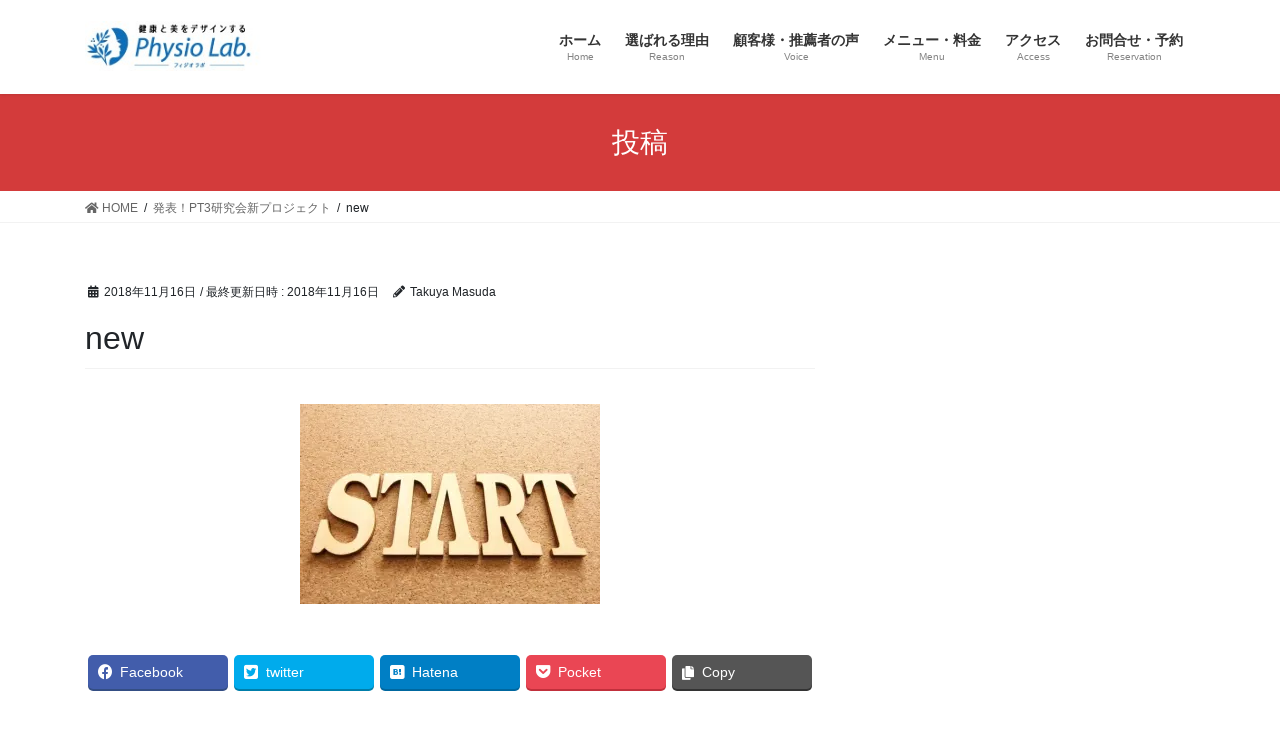

--- FILE ---
content_type: text/html; charset=UTF-8
request_url: https://physiolab2018.com/2018/11/16/pt3-new/new-3/
body_size: 13264
content:
<!DOCTYPE html>
<html dir="ltr" lang="ja"
	prefix="og: https://ogp.me/ns#" >
<head>
<meta charset="utf-8">
<meta http-equiv="X-UA-Compatible" content="IE=edge">
<meta name="viewport" content="width=device-width, initial-scale=1">
<title>new | Physio Lab.</title>

		<!-- All in One SEO 4.3.3 - aioseo.com -->
		<meta name="robots" content="max-image-preview:large" />
		<link rel="canonical" href="https://physiolab2018.com/2018/11/16/pt3-new/new-3/" />
		<meta name="generator" content="All in One SEO (AIOSEO) 4.3.3 " />
		<meta property="og:locale" content="ja_JP" />
		<meta property="og:site_name" content="Physio Lab." />
		<meta property="og:type" content="article" />
		<meta property="og:title" content="new | Physio Lab." />
		<meta property="og:url" content="https://physiolab2018.com/2018/11/16/pt3-new/new-3/" />
		<meta property="article:published_time" content="2018-11-16T02:20:07+00:00" />
		<meta property="article:modified_time" content="2018-11-16T02:20:07+00:00" />
		<meta name="twitter:card" content="summary" />
		<meta name="twitter:title" content="new | Physio Lab." />
		<meta name="google" content="nositelinkssearchbox" />
		<script type="application/ld+json" class="aioseo-schema">
			{"@context":"https:\/\/schema.org","@graph":[{"@type":"BreadcrumbList","@id":"https:\/\/physiolab2018.com\/2018\/11\/16\/pt3-new\/new-3\/#breadcrumblist","itemListElement":[{"@type":"ListItem","@id":"https:\/\/physiolab2018.com\/#listItem","position":1,"item":{"@type":"WebPage","@id":"https:\/\/physiolab2018.com\/","name":"\u30db\u30fc\u30e0","description":"\u8170\u75db\u3067\u6574\u9aa8\u9662\u30fb\u63a5\u9aa8\u9662\u30fb\u30ea\u30cf\u30d3\u30ea\u3092\u5de1\u308a\u3001\u30de\u30c3\u30b5\u30fc\u30b8\u3082\u90311\u56de\u4ee5\u4e0a\u53d7\u3051\u3066\u3044\u308b\u3001\u6771\u5927\u962a\u306e\u3042\u306a\u305f\u3078 \u3044\u3064\u307e\u3067\u52b9\u679c\u306e\u5b9f\u611f\u3067\u304d\u306a\u3044\u65bd\u8853\u306b\u304a\u91d1\u3068\u6642\u9593\u3092\u4f7f\u3044\u7d9a\u3051\u307e\u3059\u304b\uff1f","url":"https:\/\/physiolab2018.com\/"},"nextItem":"https:\/\/physiolab2018.com\/2018\/11\/16\/pt3-new\/new-3\/#listItem"},{"@type":"ListItem","@id":"https:\/\/physiolab2018.com\/2018\/11\/16\/pt3-new\/new-3\/#listItem","position":2,"item":{"@type":"WebPage","@id":"https:\/\/physiolab2018.com\/2018\/11\/16\/pt3-new\/new-3\/","name":"new","url":"https:\/\/physiolab2018.com\/2018\/11\/16\/pt3-new\/new-3\/"},"previousItem":"https:\/\/physiolab2018.com\/#listItem"}]},{"@type":"ItemPage","@id":"https:\/\/physiolab2018.com\/2018\/11\/16\/pt3-new\/new-3\/#itempage","url":"https:\/\/physiolab2018.com\/2018\/11\/16\/pt3-new\/new-3\/","name":"new | Physio Lab.","inLanguage":"ja","isPartOf":{"@id":"https:\/\/physiolab2018.com\/#website"},"breadcrumb":{"@id":"https:\/\/physiolab2018.com\/2018\/11\/16\/pt3-new\/new-3\/#breadcrumblist"},"author":{"@id":"https:\/\/physiolab2018.com\/author\/takuya-masuda\/#author"},"creator":{"@id":"https:\/\/physiolab2018.com\/author\/takuya-masuda\/#author"},"datePublished":"2018-11-16T02:20:07+09:00","dateModified":"2018-11-16T02:20:07+09:00"},{"@type":"Organization","@id":"https:\/\/physiolab2018.com\/#organization","name":"Physio Lab.","url":"https:\/\/physiolab2018.com\/"},{"@type":"Person","@id":"https:\/\/physiolab2018.com\/author\/takuya-masuda\/#author","url":"https:\/\/physiolab2018.com\/author\/takuya-masuda\/","name":"Takuya Masuda","image":{"@type":"ImageObject","@id":"https:\/\/physiolab2018.com\/2018\/11\/16\/pt3-new\/new-3\/#authorImage","url":"https:\/\/secure.gravatar.com\/avatar\/85caf2968dd5d453aa29b74279263d00?s=96&d=mm&r=g","width":96,"height":96,"caption":"Takuya Masuda"}},{"@type":"WebSite","@id":"https:\/\/physiolab2018.com\/#website","url":"https:\/\/physiolab2018.com\/","name":"Physio Lab.","description":"\u5065\u5eb7\u3068\u7f8e\u3092\u30c7\u30b6\u30a4\u30f3\u3059\u308b\u3002","inLanguage":"ja","publisher":{"@id":"https:\/\/physiolab2018.com\/#organization"}}]}
		</script>
		<script type="text/javascript" >
			window.ga=window.ga||function(){(ga.q=ga.q||[]).push(arguments)};ga.l=+new Date;
			ga('create', "UA-116324254-1", 'auto');
			ga('send', 'pageview');
		</script>
		<script async src="https://www.google-analytics.com/analytics.js"></script>
		<!-- All in One SEO -->

<link rel='dns-prefetch' href='//webfonts.sakura.ne.jp' />
<link rel='dns-prefetch' href='//secure.gravatar.com' />
<link rel='dns-prefetch' href='//v0.wordpress.com' />
<link rel='dns-prefetch' href='//widgets.wp.com' />
<link rel='dns-prefetch' href='//s0.wp.com' />
<link rel='dns-prefetch' href='//0.gravatar.com' />
<link rel='dns-prefetch' href='//1.gravatar.com' />
<link rel='dns-prefetch' href='//2.gravatar.com' />
<link rel='dns-prefetch' href='//i0.wp.com' />
<link rel="alternate" type="application/rss+xml" title="Physio Lab. &raquo; フィード" href="https://physiolab2018.com/feed/" />
<link rel="alternate" type="application/rss+xml" title="Physio Lab. &raquo; コメントフィード" href="https://physiolab2018.com/comments/feed/" />
<meta name="description" content="" /><script type="text/javascript">
window._wpemojiSettings = {"baseUrl":"https:\/\/s.w.org\/images\/core\/emoji\/14.0.0\/72x72\/","ext":".png","svgUrl":"https:\/\/s.w.org\/images\/core\/emoji\/14.0.0\/svg\/","svgExt":".svg","source":{"concatemoji":"https:\/\/physiolab2018.com\/wp-includes\/js\/wp-emoji-release.min.js"}};
/*! This file is auto-generated */
!function(e,a,t){var n,r,o,i=a.createElement("canvas"),p=i.getContext&&i.getContext("2d");function s(e,t){var a=String.fromCharCode,e=(p.clearRect(0,0,i.width,i.height),p.fillText(a.apply(this,e),0,0),i.toDataURL());return p.clearRect(0,0,i.width,i.height),p.fillText(a.apply(this,t),0,0),e===i.toDataURL()}function c(e){var t=a.createElement("script");t.src=e,t.defer=t.type="text/javascript",a.getElementsByTagName("head")[0].appendChild(t)}for(o=Array("flag","emoji"),t.supports={everything:!0,everythingExceptFlag:!0},r=0;r<o.length;r++)t.supports[o[r]]=function(e){if(p&&p.fillText)switch(p.textBaseline="top",p.font="600 32px Arial",e){case"flag":return s([127987,65039,8205,9895,65039],[127987,65039,8203,9895,65039])?!1:!s([55356,56826,55356,56819],[55356,56826,8203,55356,56819])&&!s([55356,57332,56128,56423,56128,56418,56128,56421,56128,56430,56128,56423,56128,56447],[55356,57332,8203,56128,56423,8203,56128,56418,8203,56128,56421,8203,56128,56430,8203,56128,56423,8203,56128,56447]);case"emoji":return!s([129777,127995,8205,129778,127999],[129777,127995,8203,129778,127999])}return!1}(o[r]),t.supports.everything=t.supports.everything&&t.supports[o[r]],"flag"!==o[r]&&(t.supports.everythingExceptFlag=t.supports.everythingExceptFlag&&t.supports[o[r]]);t.supports.everythingExceptFlag=t.supports.everythingExceptFlag&&!t.supports.flag,t.DOMReady=!1,t.readyCallback=function(){t.DOMReady=!0},t.supports.everything||(n=function(){t.readyCallback()},a.addEventListener?(a.addEventListener("DOMContentLoaded",n,!1),e.addEventListener("load",n,!1)):(e.attachEvent("onload",n),a.attachEvent("onreadystatechange",function(){"complete"===a.readyState&&t.readyCallback()})),(e=t.source||{}).concatemoji?c(e.concatemoji):e.wpemoji&&e.twemoji&&(c(e.twemoji),c(e.wpemoji)))}(window,document,window._wpemojiSettings);
</script>
<style type="text/css">
img.wp-smiley,
img.emoji {
	display: inline !important;
	border: none !important;
	box-shadow: none !important;
	height: 1em !important;
	width: 1em !important;
	margin: 0 0.07em !important;
	vertical-align: -0.1em !important;
	background: none !important;
	padding: 0 !important;
}
</style>
	<link rel='stylesheet' id='vkExUnit_common_style-css' href='https://physiolab2018.com/wp-content/plugins/vk-all-in-one-expansion-unit/assets/css/vkExUnit_style.css' type='text/css' media='all' />
<style id='vkExUnit_common_style-inline-css' type='text/css'>
:root {--ver_page_top_button_url:url(https://physiolab2018.com/wp-content/plugins/vk-all-in-one-expansion-unit/assets/images/to-top-btn-icon.svg);}@font-face {font-weight: normal;font-style: normal;font-family: "vk_sns";src: url("https://physiolab2018.com/wp-content/plugins/vk-all-in-one-expansion-unit/inc/sns/icons/fonts/vk_sns.eot?-bq20cj");src: url("https://physiolab2018.com/wp-content/plugins/vk-all-in-one-expansion-unit/inc/sns/icons/fonts/vk_sns.eot?#iefix-bq20cj") format("embedded-opentype"),url("https://physiolab2018.com/wp-content/plugins/vk-all-in-one-expansion-unit/inc/sns/icons/fonts/vk_sns.woff?-bq20cj") format("woff"),url("https://physiolab2018.com/wp-content/plugins/vk-all-in-one-expansion-unit/inc/sns/icons/fonts/vk_sns.ttf?-bq20cj") format("truetype"),url("https://physiolab2018.com/wp-content/plugins/vk-all-in-one-expansion-unit/inc/sns/icons/fonts/vk_sns.svg?-bq20cj#vk_sns") format("svg");}
</style>
<link rel='stylesheet' id='wp-block-library-css' href='https://physiolab2018.com/wp-includes/css/dist/block-library/style.min.css' type='text/css' media='all' />
<style id='wp-block-library-inline-css' type='text/css'>
.has-text-align-justify{text-align:justify;}
</style>
<link rel='stylesheet' id='mediaelement-css' href='https://physiolab2018.com/wp-includes/js/mediaelement/mediaelementplayer-legacy.min.css' type='text/css' media='all' />
<link rel='stylesheet' id='wp-mediaelement-css' href='https://physiolab2018.com/wp-includes/js/mediaelement/wp-mediaelement.min.css' type='text/css' media='all' />
<link rel='stylesheet' id='classic-theme-styles-css' href='https://physiolab2018.com/wp-includes/css/classic-themes.min.css' type='text/css' media='all' />
<style id='global-styles-inline-css' type='text/css'>
body{--wp--preset--color--black: #000000;--wp--preset--color--cyan-bluish-gray: #abb8c3;--wp--preset--color--white: #ffffff;--wp--preset--color--pale-pink: #f78da7;--wp--preset--color--vivid-red: #cf2e2e;--wp--preset--color--luminous-vivid-orange: #ff6900;--wp--preset--color--luminous-vivid-amber: #fcb900;--wp--preset--color--light-green-cyan: #7bdcb5;--wp--preset--color--vivid-green-cyan: #00d084;--wp--preset--color--pale-cyan-blue: #8ed1fc;--wp--preset--color--vivid-cyan-blue: #0693e3;--wp--preset--color--vivid-purple: #9b51e0;--wp--preset--gradient--vivid-cyan-blue-to-vivid-purple: linear-gradient(135deg,rgba(6,147,227,1) 0%,rgb(155,81,224) 100%);--wp--preset--gradient--light-green-cyan-to-vivid-green-cyan: linear-gradient(135deg,rgb(122,220,180) 0%,rgb(0,208,130) 100%);--wp--preset--gradient--luminous-vivid-amber-to-luminous-vivid-orange: linear-gradient(135deg,rgba(252,185,0,1) 0%,rgba(255,105,0,1) 100%);--wp--preset--gradient--luminous-vivid-orange-to-vivid-red: linear-gradient(135deg,rgba(255,105,0,1) 0%,rgb(207,46,46) 100%);--wp--preset--gradient--very-light-gray-to-cyan-bluish-gray: linear-gradient(135deg,rgb(238,238,238) 0%,rgb(169,184,195) 100%);--wp--preset--gradient--cool-to-warm-spectrum: linear-gradient(135deg,rgb(74,234,220) 0%,rgb(151,120,209) 20%,rgb(207,42,186) 40%,rgb(238,44,130) 60%,rgb(251,105,98) 80%,rgb(254,248,76) 100%);--wp--preset--gradient--blush-light-purple: linear-gradient(135deg,rgb(255,206,236) 0%,rgb(152,150,240) 100%);--wp--preset--gradient--blush-bordeaux: linear-gradient(135deg,rgb(254,205,165) 0%,rgb(254,45,45) 50%,rgb(107,0,62) 100%);--wp--preset--gradient--luminous-dusk: linear-gradient(135deg,rgb(255,203,112) 0%,rgb(199,81,192) 50%,rgb(65,88,208) 100%);--wp--preset--gradient--pale-ocean: linear-gradient(135deg,rgb(255,245,203) 0%,rgb(182,227,212) 50%,rgb(51,167,181) 100%);--wp--preset--gradient--electric-grass: linear-gradient(135deg,rgb(202,248,128) 0%,rgb(113,206,126) 100%);--wp--preset--gradient--midnight: linear-gradient(135deg,rgb(2,3,129) 0%,rgb(40,116,252) 100%);--wp--preset--duotone--dark-grayscale: url('#wp-duotone-dark-grayscale');--wp--preset--duotone--grayscale: url('#wp-duotone-grayscale');--wp--preset--duotone--purple-yellow: url('#wp-duotone-purple-yellow');--wp--preset--duotone--blue-red: url('#wp-duotone-blue-red');--wp--preset--duotone--midnight: url('#wp-duotone-midnight');--wp--preset--duotone--magenta-yellow: url('#wp-duotone-magenta-yellow');--wp--preset--duotone--purple-green: url('#wp-duotone-purple-green');--wp--preset--duotone--blue-orange: url('#wp-duotone-blue-orange');--wp--preset--font-size--small: 13px;--wp--preset--font-size--medium: 20px;--wp--preset--font-size--large: 36px;--wp--preset--font-size--x-large: 42px;--wp--preset--spacing--20: 0.44rem;--wp--preset--spacing--30: 0.67rem;--wp--preset--spacing--40: 1rem;--wp--preset--spacing--50: 1.5rem;--wp--preset--spacing--60: 2.25rem;--wp--preset--spacing--70: 3.38rem;--wp--preset--spacing--80: 5.06rem;}:where(.is-layout-flex){gap: 0.5em;}body .is-layout-flow > .alignleft{float: left;margin-inline-start: 0;margin-inline-end: 2em;}body .is-layout-flow > .alignright{float: right;margin-inline-start: 2em;margin-inline-end: 0;}body .is-layout-flow > .aligncenter{margin-left: auto !important;margin-right: auto !important;}body .is-layout-constrained > .alignleft{float: left;margin-inline-start: 0;margin-inline-end: 2em;}body .is-layout-constrained > .alignright{float: right;margin-inline-start: 2em;margin-inline-end: 0;}body .is-layout-constrained > .aligncenter{margin-left: auto !important;margin-right: auto !important;}body .is-layout-constrained > :where(:not(.alignleft):not(.alignright):not(.alignfull)){max-width: var(--wp--style--global--content-size);margin-left: auto !important;margin-right: auto !important;}body .is-layout-constrained > .alignwide{max-width: var(--wp--style--global--wide-size);}body .is-layout-flex{display: flex;}body .is-layout-flex{flex-wrap: wrap;align-items: center;}body .is-layout-flex > *{margin: 0;}:where(.wp-block-columns.is-layout-flex){gap: 2em;}.has-black-color{color: var(--wp--preset--color--black) !important;}.has-cyan-bluish-gray-color{color: var(--wp--preset--color--cyan-bluish-gray) !important;}.has-white-color{color: var(--wp--preset--color--white) !important;}.has-pale-pink-color{color: var(--wp--preset--color--pale-pink) !important;}.has-vivid-red-color{color: var(--wp--preset--color--vivid-red) !important;}.has-luminous-vivid-orange-color{color: var(--wp--preset--color--luminous-vivid-orange) !important;}.has-luminous-vivid-amber-color{color: var(--wp--preset--color--luminous-vivid-amber) !important;}.has-light-green-cyan-color{color: var(--wp--preset--color--light-green-cyan) !important;}.has-vivid-green-cyan-color{color: var(--wp--preset--color--vivid-green-cyan) !important;}.has-pale-cyan-blue-color{color: var(--wp--preset--color--pale-cyan-blue) !important;}.has-vivid-cyan-blue-color{color: var(--wp--preset--color--vivid-cyan-blue) !important;}.has-vivid-purple-color{color: var(--wp--preset--color--vivid-purple) !important;}.has-black-background-color{background-color: var(--wp--preset--color--black) !important;}.has-cyan-bluish-gray-background-color{background-color: var(--wp--preset--color--cyan-bluish-gray) !important;}.has-white-background-color{background-color: var(--wp--preset--color--white) !important;}.has-pale-pink-background-color{background-color: var(--wp--preset--color--pale-pink) !important;}.has-vivid-red-background-color{background-color: var(--wp--preset--color--vivid-red) !important;}.has-luminous-vivid-orange-background-color{background-color: var(--wp--preset--color--luminous-vivid-orange) !important;}.has-luminous-vivid-amber-background-color{background-color: var(--wp--preset--color--luminous-vivid-amber) !important;}.has-light-green-cyan-background-color{background-color: var(--wp--preset--color--light-green-cyan) !important;}.has-vivid-green-cyan-background-color{background-color: var(--wp--preset--color--vivid-green-cyan) !important;}.has-pale-cyan-blue-background-color{background-color: var(--wp--preset--color--pale-cyan-blue) !important;}.has-vivid-cyan-blue-background-color{background-color: var(--wp--preset--color--vivid-cyan-blue) !important;}.has-vivid-purple-background-color{background-color: var(--wp--preset--color--vivid-purple) !important;}.has-black-border-color{border-color: var(--wp--preset--color--black) !important;}.has-cyan-bluish-gray-border-color{border-color: var(--wp--preset--color--cyan-bluish-gray) !important;}.has-white-border-color{border-color: var(--wp--preset--color--white) !important;}.has-pale-pink-border-color{border-color: var(--wp--preset--color--pale-pink) !important;}.has-vivid-red-border-color{border-color: var(--wp--preset--color--vivid-red) !important;}.has-luminous-vivid-orange-border-color{border-color: var(--wp--preset--color--luminous-vivid-orange) !important;}.has-luminous-vivid-amber-border-color{border-color: var(--wp--preset--color--luminous-vivid-amber) !important;}.has-light-green-cyan-border-color{border-color: var(--wp--preset--color--light-green-cyan) !important;}.has-vivid-green-cyan-border-color{border-color: var(--wp--preset--color--vivid-green-cyan) !important;}.has-pale-cyan-blue-border-color{border-color: var(--wp--preset--color--pale-cyan-blue) !important;}.has-vivid-cyan-blue-border-color{border-color: var(--wp--preset--color--vivid-cyan-blue) !important;}.has-vivid-purple-border-color{border-color: var(--wp--preset--color--vivid-purple) !important;}.has-vivid-cyan-blue-to-vivid-purple-gradient-background{background: var(--wp--preset--gradient--vivid-cyan-blue-to-vivid-purple) !important;}.has-light-green-cyan-to-vivid-green-cyan-gradient-background{background: var(--wp--preset--gradient--light-green-cyan-to-vivid-green-cyan) !important;}.has-luminous-vivid-amber-to-luminous-vivid-orange-gradient-background{background: var(--wp--preset--gradient--luminous-vivid-amber-to-luminous-vivid-orange) !important;}.has-luminous-vivid-orange-to-vivid-red-gradient-background{background: var(--wp--preset--gradient--luminous-vivid-orange-to-vivid-red) !important;}.has-very-light-gray-to-cyan-bluish-gray-gradient-background{background: var(--wp--preset--gradient--very-light-gray-to-cyan-bluish-gray) !important;}.has-cool-to-warm-spectrum-gradient-background{background: var(--wp--preset--gradient--cool-to-warm-spectrum) !important;}.has-blush-light-purple-gradient-background{background: var(--wp--preset--gradient--blush-light-purple) !important;}.has-blush-bordeaux-gradient-background{background: var(--wp--preset--gradient--blush-bordeaux) !important;}.has-luminous-dusk-gradient-background{background: var(--wp--preset--gradient--luminous-dusk) !important;}.has-pale-ocean-gradient-background{background: var(--wp--preset--gradient--pale-ocean) !important;}.has-electric-grass-gradient-background{background: var(--wp--preset--gradient--electric-grass) !important;}.has-midnight-gradient-background{background: var(--wp--preset--gradient--midnight) !important;}.has-small-font-size{font-size: var(--wp--preset--font-size--small) !important;}.has-medium-font-size{font-size: var(--wp--preset--font-size--medium) !important;}.has-large-font-size{font-size: var(--wp--preset--font-size--large) !important;}.has-x-large-font-size{font-size: var(--wp--preset--font-size--x-large) !important;}
.wp-block-navigation a:where(:not(.wp-element-button)){color: inherit;}
:where(.wp-block-columns.is-layout-flex){gap: 2em;}
.wp-block-pullquote{font-size: 1.5em;line-height: 1.6;}
</style>
<link rel='stylesheet' id='contact-form-7-css' href='https://physiolab2018.com/wp-content/plugins/contact-form-7/includes/css/styles.css' type='text/css' media='all' />
<link rel='stylesheet' id='inbound-shortcodes-css' href='https://physiolab2018.com/wp-content/plugins/cta/shared/shortcodes/css/frontend-render.css' type='text/css' media='all' />
<link rel='stylesheet' id='bootstrap-4-style-css' href='https://physiolab2018.com/wp-content/themes/lightning/_g2/library/bootstrap-4/css/bootstrap.min.css' type='text/css' media='all' />
<link rel='stylesheet' id='lightning-common-style-css' href='https://physiolab2018.com/wp-content/themes/lightning/_g2/assets/css/common.css' type='text/css' media='all' />
<style id='lightning-common-style-inline-css' type='text/css'>
/* vk-mobile-nav */:root {--vk-mobile-nav-menu-btn-bg-src: url("https://physiolab2018.com/wp-content/themes/lightning/_g2/inc/vk-mobile-nav/package//images/vk-menu-btn-black.svg");--vk-mobile-nav-menu-btn-close-bg-src: url("https://physiolab2018.com/wp-content/themes/lightning/_g2/inc/vk-mobile-nav/package//images/vk-menu-close-black.svg");--vk-menu-acc-icon-open-black-bg-src: url("https://physiolab2018.com/wp-content/themes/lightning/_g2/inc/vk-mobile-nav/package//images/vk-menu-acc-icon-open-black.svg");--vk-menu-acc-icon-open-white-bg-src: url("https://physiolab2018.com/wp-content/themes/lightning/_g2/inc/vk-mobile-nav/package//images/vk-menu-acc-icon-open-white.svg");--vk-menu-acc-icon-close-black-bg-src: url("https://physiolab2018.com/wp-content/themes/lightning/_g2/inc/vk-mobile-nav/package//images/vk-menu-close-black.svg");--vk-menu-acc-icon-close-white-bg-src: url("https://physiolab2018.com/wp-content/themes/lightning/_g2/inc/vk-mobile-nav/package//images/vk-menu-close-white.svg");}
</style>
<link rel='stylesheet' id='lightning-design-style-css' href='https://physiolab2018.com/wp-content/themes/lightning/_g2/design-skin/origin2/css/style.css' type='text/css' media='all' />
<style id='lightning-design-style-inline-css' type='text/css'>
:root {--color-key:#d33b3b;--color-key-dark:#2988d1;}
/* ltg common custom */:root {--vk-menu-acc-btn-border-color:#333;--vk-color-primary:#d33b3b;--vk-color-primary-dark:#2988d1;--vk-color-primary-vivid:#e84040;--color-key:#d33b3b;--color-key-dark:#2988d1;}.veu_color_txt_key { color:#2988d1 ; }.veu_color_bg_key { background-color:#2988d1 ; }.veu_color_border_key { border-color:#2988d1 ; }.btn-default { border-color:#d33b3b;color:#d33b3b;}.btn-default:focus,.btn-default:hover { border-color:#d33b3b;background-color: #d33b3b; }.wp-block-search__button,.btn-primary { background-color:#d33b3b;border-color:#2988d1; }.wp-block-search__button:focus,.wp-block-search__button:hover,.btn-primary:not(:disabled):not(.disabled):active,.btn-primary:focus,.btn-primary:hover { background-color:#2988d1;border-color:#d33b3b; }.btn-outline-primary { color : #d33b3b ; border-color:#d33b3b; }.btn-outline-primary:not(:disabled):not(.disabled):active,.btn-outline-primary:focus,.btn-outline-primary:hover { color : #fff; background-color:#d33b3b;border-color:#2988d1; }a { color:#337ab7; }
.tagcloud a:before { font-family: "Font Awesome 5 Free";content: "\f02b";font-weight: bold; }
.media .media-body .media-heading a:hover { color:#d33b3b; }@media (min-width: 768px){.gMenu > li:before,.gMenu > li.menu-item-has-children::after { border-bottom-color:#2988d1 }.gMenu li li { background-color:#2988d1 }.gMenu li li a:hover { background-color:#d33b3b; }} /* @media (min-width: 768px) */.page-header { background-color:#d33b3b; }h2,.mainSection-title { border-top-color:#d33b3b; }h3:after,.subSection-title:after { border-bottom-color:#d33b3b; }ul.page-numbers li span.page-numbers.current,.page-link dl .post-page-numbers.current { background-color:#d33b3b; }.pager li > a { border-color:#d33b3b;color:#d33b3b;}.pager li > a:hover { background-color:#d33b3b;color:#fff;}.siteFooter { border-top-color:#d33b3b; }dt { border-left-color:#d33b3b; }:root {--g_nav_main_acc_icon_open_url:url(https://physiolab2018.com/wp-content/themes/lightning/_g2/inc/vk-mobile-nav/package/images/vk-menu-acc-icon-open-black.svg);--g_nav_main_acc_icon_close_url: url(https://physiolab2018.com/wp-content/themes/lightning/_g2/inc/vk-mobile-nav/package/images/vk-menu-close-black.svg);--g_nav_sub_acc_icon_open_url: url(https://physiolab2018.com/wp-content/themes/lightning/_g2/inc/vk-mobile-nav/package/images/vk-menu-acc-icon-open-white.svg);--g_nav_sub_acc_icon_close_url: url(https://physiolab2018.com/wp-content/themes/lightning/_g2/inc/vk-mobile-nav/package/images/vk-menu-close-white.svg);}
</style>
<link rel='stylesheet' id='lightning-theme-style-css' href='https://physiolab2018.com/wp-content/themes/lightning/style.css' type='text/css' media='all' />
<link rel='stylesheet' id='vk-font-awesome-css' href='https://physiolab2018.com/wp-content/themes/lightning/inc/font-awesome/package/versions/5/css/all.min.css' type='text/css' media='all' />
<link rel='stylesheet' id='jetpack_css-css' href='https://physiolab2018.com/wp-content/plugins/jetpack/css/jetpack.css' type='text/css' media='all' />
<script type='text/javascript' src='https://physiolab2018.com/wp-includes/js/jquery/jquery.min.js' id='jquery-core-js'></script>
<script type='text/javascript' src='https://physiolab2018.com/wp-includes/js/jquery/jquery-migrate.min.js' id='jquery-migrate-js'></script>
<script type='text/javascript' src='//webfonts.sakura.ne.jp/js/sakurav3.js?fadein=0' id='typesquare_std-js'></script>
<script type='text/javascript' id='cta-load-variation-js-extra'>
/* <![CDATA[ */
var cta_variation = {"cta_id":null,"admin_url":"https:\/\/physiolab2018.com\/wp-admin\/admin-ajax.php","home_url":"https:\/\/physiolab2018.com","split_testing":"1","sticky_cta":"1","page_tracking":"off"};
/* ]]> */
</script>
<script type='text/javascript' src='https://physiolab2018.com/wp-content/plugins/cta/assets/js/cta-variation.js' id='cta-load-variation-js'></script>
<script type='text/javascript' id='inbound-analytics-js-extra'>
/* <![CDATA[ */
var inbound_settings = {"post_id":"1285","post_type":"attachment","variation_id":"0","ip_address":"13.59.208.188","wp_lead_data":{"lead_id":null,"lead_email":null,"lead_uid":null,"lead_nonce":null},"admin_url":"https:\/\/physiolab2018.com\/wp-admin\/admin-ajax.php","track_time":"2026\/01\/19 12:58:14","page_tracking":"off","search_tracking":"off","comment_tracking":"off","custom_mapping":[],"is_admin":"","ajax_nonce":"960f3a33ea"};
/* ]]> */
</script>
<script type='text/javascript' src='https://physiolab2018.com/wp-content/plugins/cta/shared/assets/js/frontend/analytics/inboundAnalytics.min.js' id='inbound-analytics-js'></script>
<link rel="https://api.w.org/" href="https://physiolab2018.com/wp-json/" /><link rel="alternate" type="application/json" href="https://physiolab2018.com/wp-json/wp/v2/media/1285" /><link rel="EditURI" type="application/rsd+xml" title="RSD" href="https://physiolab2018.com/xmlrpc.php?rsd" />
<link rel="wlwmanifest" type="application/wlwmanifest+xml" href="https://physiolab2018.com/wp-includes/wlwmanifest.xml" />
<meta name="generator" content="WordPress 6.1.9" />
<link rel='shortlink' href='https://wp.me/a9IxzL-kJ' />
<link rel="alternate" type="application/json+oembed" href="https://physiolab2018.com/wp-json/oembed/1.0/embed?url=https%3A%2F%2Fphysiolab2018.com%2F2018%2F11%2F16%2Fpt3-new%2Fnew-3%2F" />
<link rel="alternate" type="text/xml+oembed" href="https://physiolab2018.com/wp-json/oembed/1.0/embed?url=https%3A%2F%2Fphysiolab2018.com%2F2018%2F11%2F16%2Fpt3-new%2Fnew-3%2F&#038;format=xml" />
	<style>img#wpstats{display:none}</style>
		<style id="lightning-color-custom-for-plugins" type="text/css">/* ltg theme common */.color_key_bg,.color_key_bg_hover:hover{background-color: #d33b3b;}.color_key_txt,.color_key_txt_hover:hover{color: #d33b3b;}.color_key_border,.color_key_border_hover:hover{border-color: #d33b3b;}.color_key_dark_bg,.color_key_dark_bg_hover:hover{background-color: #2988d1;}.color_key_dark_txt,.color_key_dark_txt_hover:hover{color: #2988d1;}.color_key_dark_border,.color_key_dark_border_hover:hover{border-color: #2988d1;}</style>
<!-- Facebook Pixel Code -->
<script type='text/javascript'>
!function(f,b,e,v,n,t,s){if(f.fbq)return;n=f.fbq=function(){n.callMethod?
n.callMethod.apply(n,arguments):n.queue.push(arguments)};if(!f._fbq)f._fbq=n;
n.push=n;n.loaded=!0;n.version='2.0';n.queue=[];t=b.createElement(e);t.async=!0;
t.src=v;s=b.getElementsByTagName(e)[0];s.parentNode.insertBefore(t,s)}(window,
document,'script','https://connect.facebook.net/en_US/fbevents.js');
</script>
<!-- End Facebook Pixel Code -->
<script type='text/javascript'>
  fbq('init', '434765241006806', {}, {
    "agent": "wordpress-6.1.9-3.0.6"
});
</script><script type='text/javascript'>
  fbq('track', 'PageView', []);
</script>
<!-- Facebook Pixel Code -->
<noscript>
<img height="1" width="1" style="display:none" alt="fbpx"
src="https://www.facebook.com/tr?id=434765241006806&ev=PageView&noscript=1" />
</noscript>
<!-- End Facebook Pixel Code -->
<style>.simplemap img{max-width:none !important;padding:0 !important;margin:0 !important;}.staticmap,.staticmap img{max-width:100% !important;height:auto !important;}.simplemap .simplemap-content{display:none;}</style>
<script>var google_map_api_key = "AIzaSyAhTsGNnaSfYRJ6cS755ENxArhSl3OAK6M";</script><!-- [ VK All in One Expansion Unit twitter card ] -->
<meta name="twitter:card" content="summary_large_image">
<meta name="twitter:description" content="">
<meta name="twitter:title" content="new | Physio Lab.">
<meta name="twitter:url" content="https://physiolab2018.com/2018/11/16/pt3-new/new-3/">
	<meta name="twitter:domain" content="physiolab2018.com">
	<!-- [ / VK All in One Expansion Unit twitter card ] -->
	<link rel="icon" href="https://i0.wp.com/physiolab2018.com/wp-content/uploads/2018/02/cropped-94.jpg?fit=32%2C32&#038;ssl=1" sizes="32x32" />
<link rel="icon" href="https://i0.wp.com/physiolab2018.com/wp-content/uploads/2018/02/cropped-94.jpg?fit=192%2C192&#038;ssl=1" sizes="192x192" />
<link rel="apple-touch-icon" href="https://i0.wp.com/physiolab2018.com/wp-content/uploads/2018/02/cropped-94.jpg?fit=180%2C180&#038;ssl=1" />
<meta name="msapplication-TileImage" content="https://i0.wp.com/physiolab2018.com/wp-content/uploads/2018/02/cropped-94.jpg?fit=270%2C270&#038;ssl=1" />
<style type="text/css">/* VK CSS Customize */.page-template header.siteHeader { display:none; }.page-template .siteContent { margin-top:0;}.page-template .veu_contentAddSection{ display:none; }.page-template footer{ display:none; }/* End VK CSS Customize */</style>
			
</head>
<body class="attachment attachment-template-default single single-attachment postid-1285 attachmentid-1285 attachment-jpeg post-name-new-3 post-type-attachment sidebar-fix sidebar-fix-priority-top bootstrap4 device-pc fa_v5_css">
<a class="skip-link screen-reader-text" href="#main">コンテンツへスキップ</a>
<a class="skip-link screen-reader-text" href="#vk-mobile-nav">ナビゲーションに移動</a>
<svg xmlns="http://www.w3.org/2000/svg" viewBox="0 0 0 0" width="0" height="0" focusable="false" role="none" style="visibility: hidden; position: absolute; left: -9999px; overflow: hidden;" ><defs><filter id="wp-duotone-dark-grayscale"><feColorMatrix color-interpolation-filters="sRGB" type="matrix" values=" .299 .587 .114 0 0 .299 .587 .114 0 0 .299 .587 .114 0 0 .299 .587 .114 0 0 " /><feComponentTransfer color-interpolation-filters="sRGB" ><feFuncR type="table" tableValues="0 0.49803921568627" /><feFuncG type="table" tableValues="0 0.49803921568627" /><feFuncB type="table" tableValues="0 0.49803921568627" /><feFuncA type="table" tableValues="1 1" /></feComponentTransfer><feComposite in2="SourceGraphic" operator="in" /></filter></defs></svg><svg xmlns="http://www.w3.org/2000/svg" viewBox="0 0 0 0" width="0" height="0" focusable="false" role="none" style="visibility: hidden; position: absolute; left: -9999px; overflow: hidden;" ><defs><filter id="wp-duotone-grayscale"><feColorMatrix color-interpolation-filters="sRGB" type="matrix" values=" .299 .587 .114 0 0 .299 .587 .114 0 0 .299 .587 .114 0 0 .299 .587 .114 0 0 " /><feComponentTransfer color-interpolation-filters="sRGB" ><feFuncR type="table" tableValues="0 1" /><feFuncG type="table" tableValues="0 1" /><feFuncB type="table" tableValues="0 1" /><feFuncA type="table" tableValues="1 1" /></feComponentTransfer><feComposite in2="SourceGraphic" operator="in" /></filter></defs></svg><svg xmlns="http://www.w3.org/2000/svg" viewBox="0 0 0 0" width="0" height="0" focusable="false" role="none" style="visibility: hidden; position: absolute; left: -9999px; overflow: hidden;" ><defs><filter id="wp-duotone-purple-yellow"><feColorMatrix color-interpolation-filters="sRGB" type="matrix" values=" .299 .587 .114 0 0 .299 .587 .114 0 0 .299 .587 .114 0 0 .299 .587 .114 0 0 " /><feComponentTransfer color-interpolation-filters="sRGB" ><feFuncR type="table" tableValues="0.54901960784314 0.98823529411765" /><feFuncG type="table" tableValues="0 1" /><feFuncB type="table" tableValues="0.71764705882353 0.25490196078431" /><feFuncA type="table" tableValues="1 1" /></feComponentTransfer><feComposite in2="SourceGraphic" operator="in" /></filter></defs></svg><svg xmlns="http://www.w3.org/2000/svg" viewBox="0 0 0 0" width="0" height="0" focusable="false" role="none" style="visibility: hidden; position: absolute; left: -9999px; overflow: hidden;" ><defs><filter id="wp-duotone-blue-red"><feColorMatrix color-interpolation-filters="sRGB" type="matrix" values=" .299 .587 .114 0 0 .299 .587 .114 0 0 .299 .587 .114 0 0 .299 .587 .114 0 0 " /><feComponentTransfer color-interpolation-filters="sRGB" ><feFuncR type="table" tableValues="0 1" /><feFuncG type="table" tableValues="0 0.27843137254902" /><feFuncB type="table" tableValues="0.5921568627451 0.27843137254902" /><feFuncA type="table" tableValues="1 1" /></feComponentTransfer><feComposite in2="SourceGraphic" operator="in" /></filter></defs></svg><svg xmlns="http://www.w3.org/2000/svg" viewBox="0 0 0 0" width="0" height="0" focusable="false" role="none" style="visibility: hidden; position: absolute; left: -9999px; overflow: hidden;" ><defs><filter id="wp-duotone-midnight"><feColorMatrix color-interpolation-filters="sRGB" type="matrix" values=" .299 .587 .114 0 0 .299 .587 .114 0 0 .299 .587 .114 0 0 .299 .587 .114 0 0 " /><feComponentTransfer color-interpolation-filters="sRGB" ><feFuncR type="table" tableValues="0 0" /><feFuncG type="table" tableValues="0 0.64705882352941" /><feFuncB type="table" tableValues="0 1" /><feFuncA type="table" tableValues="1 1" /></feComponentTransfer><feComposite in2="SourceGraphic" operator="in" /></filter></defs></svg><svg xmlns="http://www.w3.org/2000/svg" viewBox="0 0 0 0" width="0" height="0" focusable="false" role="none" style="visibility: hidden; position: absolute; left: -9999px; overflow: hidden;" ><defs><filter id="wp-duotone-magenta-yellow"><feColorMatrix color-interpolation-filters="sRGB" type="matrix" values=" .299 .587 .114 0 0 .299 .587 .114 0 0 .299 .587 .114 0 0 .299 .587 .114 0 0 " /><feComponentTransfer color-interpolation-filters="sRGB" ><feFuncR type="table" tableValues="0.78039215686275 1" /><feFuncG type="table" tableValues="0 0.94901960784314" /><feFuncB type="table" tableValues="0.35294117647059 0.47058823529412" /><feFuncA type="table" tableValues="1 1" /></feComponentTransfer><feComposite in2="SourceGraphic" operator="in" /></filter></defs></svg><svg xmlns="http://www.w3.org/2000/svg" viewBox="0 0 0 0" width="0" height="0" focusable="false" role="none" style="visibility: hidden; position: absolute; left: -9999px; overflow: hidden;" ><defs><filter id="wp-duotone-purple-green"><feColorMatrix color-interpolation-filters="sRGB" type="matrix" values=" .299 .587 .114 0 0 .299 .587 .114 0 0 .299 .587 .114 0 0 .299 .587 .114 0 0 " /><feComponentTransfer color-interpolation-filters="sRGB" ><feFuncR type="table" tableValues="0.65098039215686 0.40392156862745" /><feFuncG type="table" tableValues="0 1" /><feFuncB type="table" tableValues="0.44705882352941 0.4" /><feFuncA type="table" tableValues="1 1" /></feComponentTransfer><feComposite in2="SourceGraphic" operator="in" /></filter></defs></svg><svg xmlns="http://www.w3.org/2000/svg" viewBox="0 0 0 0" width="0" height="0" focusable="false" role="none" style="visibility: hidden; position: absolute; left: -9999px; overflow: hidden;" ><defs><filter id="wp-duotone-blue-orange"><feColorMatrix color-interpolation-filters="sRGB" type="matrix" values=" .299 .587 .114 0 0 .299 .587 .114 0 0 .299 .587 .114 0 0 .299 .587 .114 0 0 " /><feComponentTransfer color-interpolation-filters="sRGB" ><feFuncR type="table" tableValues="0.098039215686275 1" /><feFuncG type="table" tableValues="0 0.66274509803922" /><feFuncB type="table" tableValues="0.84705882352941 0.41960784313725" /><feFuncA type="table" tableValues="1 1" /></feComponentTransfer><feComposite in2="SourceGraphic" operator="in" /></filter></defs></svg><header class="siteHeader">
		<div class="container siteHeadContainer">
		<div class="navbar-header">
						<p class="navbar-brand siteHeader_logo">
			<a href="https://physiolab2018.com/">
				<span><img src="http://physiolab2018.com/wp-content/uploads/2018/02/89.jpg" alt="Physio Lab." /></span>
			</a>
			</p>
					</div>

					<div id="gMenu_outer" class="gMenu_outer">
				<nav class="menu-%e3%83%95%e3%83%83%e3%82%bf%e3%83%bc%e3%83%a1%e3%83%8b%e3%83%a5%e3%83%bc-container"><ul id="menu-%e3%83%95%e3%83%83%e3%82%bf%e3%83%bc%e3%83%a1%e3%83%8b%e3%83%a5%e3%83%bc" class="menu gMenu vk-menu-acc"><li id="menu-item-184" class="menu-item menu-item-type-custom menu-item-object-custom menu-item-home"><a href="http://physiolab2018.com"><strong class="gMenu_name">ホーム</strong><span class="gMenu_description">Home</span></a></li>
<li id="menu-item-137" class="menu-item menu-item-type-post_type menu-item-object-page menu-item-has-children"><a href="https://physiolab2018.com/good-choice/"><strong class="gMenu_name">選ばれる理由</strong><span class="gMenu_description">Reason</span></a>
<ul class="sub-menu">
	<li id="menu-item-530" class="menu-item menu-item-type-post_type menu-item-object-page"><a href="https://physiolab2018.com/good-choice/%e3%80%90%e8%85%b0%e7%97%9b%e3%80%91%e3%80%90%e8%82%a9%e7%97%9b%e3%80%91%e3%80%90%e8%86%9d%e7%97%9b%e3%80%91%e4%bd%95%e6%95%85%e3%80%81%e6%94%b9%e5%96%84%e3%81%99%e3%82%8b%e3%81%ae%e3%81%8b%ef%bc%9f/">【腰痛】【肩痛】【膝痛】何故、改善するのか？</a></li>
</ul>
</li>
<li id="menu-item-246" class="menu-item menu-item-type-post_type menu-item-object-page menu-item-has-children"><a href="https://physiolab2018.com/voice/"><strong class="gMenu_name">顧客様・推薦者の声</strong><span class="gMenu_description">Voice</span></a>
<ul class="sub-menu">
	<li id="menu-item-248" class="menu-item menu-item-type-post_type menu-item-object-page"><a href="https://physiolab2018.com/voice/client-voice/">クライアント様の声（痛み編）</a></li>
	<li id="menu-item-249" class="menu-item menu-item-type-post_type menu-item-object-page"><a href="https://physiolab2018.com/voice/pt-voice/">推薦者の声</a></li>
</ul>
</li>
<li id="menu-item-138" class="menu-item menu-item-type-post_type menu-item-object-page"><a href="https://physiolab2018.com/menu/"><strong class="gMenu_name">メニュー・料金</strong><span class="gMenu_description">Menu</span></a></li>
<li id="menu-item-139" class="menu-item menu-item-type-post_type menu-item-object-page"><a href="https://physiolab2018.com/access/"><strong class="gMenu_name">アクセス</strong><span class="gMenu_description">Access</span></a></li>
<li id="menu-item-136" class="menu-item menu-item-type-post_type menu-item-object-page"><a href="https://physiolab2018.com/reserve/"><strong class="gMenu_name">お問合せ・予約</strong><span class="gMenu_description">Reservation</span></a></li>
</ul></nav>			</div>
			</div>
	</header>

<div class="section page-header"><div class="container"><div class="row"><div class="col-md-12">
<div class="page-header_pageTitle">
投稿</div>
</div></div></div></div><!-- [ /.page-header ] -->


<!-- [ .breadSection ] --><div class="section breadSection"><div class="container"><div class="row"><ol class="breadcrumb" itemscope itemtype="https://schema.org/BreadcrumbList"><li id="panHome" itemprop="itemListElement" itemscope itemtype="http://schema.org/ListItem"><a itemprop="item" href="https://physiolab2018.com/"><span itemprop="name"><i class="fa fa-home"></i> HOME</span></a><meta itemprop="position" content="1" /></li><li itemprop="itemListElement" itemscope itemtype="http://schema.org/ListItem"><a itemprop="item" href="https://physiolab2018.com/2018/11/16/pt3-new/"><span itemprop="name">発表！PT3研究会新プロジェクト</span></a><meta itemprop="position" content="2" /></li><li><span>new</span><meta itemprop="position" content="3" /></li></ol></div></div></div><!-- [ /.breadSection ] -->

<div class="section siteContent">
<div class="container">
<div class="row">

	<div class="col mainSection mainSection-col-two baseSection vk_posts-mainSection" id="main" role="main">
				<article id="post-1285" class="entry entry-full post-1285 attachment type-attachment status-inherit hentry">

	
	
		<header class="entry-header">
			<div class="entry-meta">


<span class="published entry-meta_items">2018年11月16日</span>

<span class="entry-meta_items entry-meta_updated">/ 最終更新日時 : <span class="updated">2018年11月16日</span></span>


	
	<span class="vcard author entry-meta_items entry-meta_items_author"><span class="fn">Takuya Masuda</span></span>




</div>
				<h1 class="entry-title">
											new									</h1>
		</header>

	
	
	<div class="entry-body">
				<p class="attachment"><a href='https://i0.wp.com/physiolab2018.com/wp-content/uploads/2018/11/new-1.jpg?ssl=1'><img width="300" height="200" src="https://i0.wp.com/physiolab2018.com/wp-content/uploads/2018/11/new-1.jpg?fit=300%2C200&amp;ssl=1" class="attachment-medium size-medium" alt="" decoding="async" loading="lazy" srcset="https://i0.wp.com/physiolab2018.com/wp-content/uploads/2018/11/new-1.jpg?w=640&amp;ssl=1 640w, https://i0.wp.com/physiolab2018.com/wp-content/uploads/2018/11/new-1.jpg?resize=300%2C200&amp;ssl=1 300w" sizes="(max-width: 300px) 100vw, 300px" data-attachment-id="1285" data-permalink="https://physiolab2018.com/2018/11/16/pt3-new/new-3/" data-orig-file="https://i0.wp.com/physiolab2018.com/wp-content/uploads/2018/11/new-1.jpg?fit=640%2C427&amp;ssl=1" data-orig-size="640,427" data-comments-opened="0" data-image-meta="{&quot;aperture&quot;:&quot;0&quot;,&quot;credit&quot;:&quot;&quot;,&quot;camera&quot;:&quot;&quot;,&quot;caption&quot;:&quot;&quot;,&quot;created_timestamp&quot;:&quot;0&quot;,&quot;copyright&quot;:&quot;&quot;,&quot;focal_length&quot;:&quot;0&quot;,&quot;iso&quot;:&quot;0&quot;,&quot;shutter_speed&quot;:&quot;0&quot;,&quot;title&quot;:&quot;&quot;,&quot;orientation&quot;:&quot;0&quot;}" data-image-title="new" data-image-description="" data-image-caption="" data-medium-file="https://i0.wp.com/physiolab2018.com/wp-content/uploads/2018/11/new-1.jpg?fit=300%2C200&amp;ssl=1" data-large-file="https://i0.wp.com/physiolab2018.com/wp-content/uploads/2018/11/new-1.jpg?fit=640%2C427&amp;ssl=1" /></a></p>
<div class="veu_socialSet veu_socialSet-position-after veu_contentAddSection"><script>window.twttr=(function(d,s,id){var js,fjs=d.getElementsByTagName(s)[0],t=window.twttr||{};if(d.getElementById(id))return t;js=d.createElement(s);js.id=id;js.src="https://platform.twitter.com/widgets.js";fjs.parentNode.insertBefore(js,fjs);t._e=[];t.ready=function(f){t._e.push(f);};return t;}(document,"script","twitter-wjs"));</script><ul><li class="sb_facebook sb_icon"><a class="sb_icon_inner" href="//www.facebook.com/sharer.php?src=bm&u=https%3A%2F%2Fphysiolab2018.com%2F2018%2F11%2F16%2Fpt3-new%2Fnew-3%2F&amp;t=new%20%7C%20Physio%20Lab." target="_blank" onclick="window.open(this.href,'FBwindow','width=650,height=450,menubar=no,toolbar=no,scrollbars=yes');return false;"><span class="vk_icon_w_r_sns_fb icon_sns"></span><span class="sns_txt">Facebook</span><span class="veu_count_sns_fb"></span></a></li><li class="sb_twitter sb_icon"><a class="sb_icon_inner" href="//twitter.com/intent/tweet?url=https%3A%2F%2Fphysiolab2018.com%2F2018%2F11%2F16%2Fpt3-new%2Fnew-3%2F&amp;text=new%20%7C%20Physio%20Lab." target="_blank" ><span class="vk_icon_w_r_sns_twitter icon_sns"></span><span class="sns_txt">twitter</span></a></li><li class="sb_hatena sb_icon"><a class="sb_icon_inner" href="//b.hatena.ne.jp/add?mode=confirm&url=https%3A%2F%2Fphysiolab2018.com%2F2018%2F11%2F16%2Fpt3-new%2Fnew-3%2F&amp;title=new%20%7C%20Physio%20Lab." target="_blank"  onclick="window.open(this.href,'Hatenawindow','width=650,height=450,menubar=no,toolbar=no,scrollbars=yes');return false;"><span class="vk_icon_w_r_sns_hatena icon_sns"></span><span class="sns_txt">Hatena</span><span class="veu_count_sns_hb"></span></a></li><li class="sb_pocket sb_icon"><a class="sb_icon_inner"  href="//getpocket.com/edit?url=https%3A%2F%2Fphysiolab2018.com%2F2018%2F11%2F16%2Fpt3-new%2Fnew-3%2F&title=new%20%7C%20Physio%20Lab." target="_blank"  onclick="window.open(this.href,'Pokcetwindow','width=650,height=450,menubar=no,toolbar=no,scrollbars=yes');return false;"><span class="vk_icon_w_r_sns_pocket icon_sns"></span><span class="sns_txt">Pocket</span><span class="veu_count_sns_pocket"></span></a></li><li class="sb_copy sb_icon"><button class="copy-button sb_icon_inner"data-clipboard-text="new | Physio Lab. https://physiolab2018.com/2018/11/16/pt3-new/new-3/"><span class="vk_icon_w_r_sns_copy icon_sns"><i class="fas fa-copy"></i></span><span class="sns_txt">Copy</span></button></li></ul></div><!-- [ /.socialSet ] -->			</div>

	
	
	
	
		<div class="entry-footer">

			
		</div><!-- [ /.entry-footer ] -->
	
	
			
	
		
		
		
		
	
	
</article><!-- [ /#post-1285 ] -->

			</div><!-- [ /.mainSection ] -->

			<div class="col subSection sideSection sideSection-col-two baseSection">
											</div><!-- [ /.subSection ] -->
	

</div><!-- [ /.row ] -->
</div><!-- [ /.container ] -->
</div><!-- [ /.siteContent ] -->



<footer class="section siteFooter">
			<div class="footerMenu">
			<div class="container">
				<nav class="menu-%e3%83%95%e3%83%83%e3%82%bf%e3%83%bc%e3%83%a1%e3%83%8b%e3%83%a5%e3%83%bc-container"><ul id="menu-%e3%83%95%e3%83%83%e3%82%bf%e3%83%bc%e3%83%a1%e3%83%8b%e3%83%a5%e3%83%bc-1" class="menu nav"><li id="menu-item-184" class="menu-item menu-item-type-custom menu-item-object-custom menu-item-home menu-item-184"><a href="http://physiolab2018.com">ホーム</a></li>
<li id="menu-item-137" class="menu-item menu-item-type-post_type menu-item-object-page menu-item-137"><a href="https://physiolab2018.com/good-choice/">選ばれる理由</a></li>
<li id="menu-item-246" class="menu-item menu-item-type-post_type menu-item-object-page menu-item-246"><a href="https://physiolab2018.com/voice/">顧客様・推薦者の声</a></li>
<li id="menu-item-138" class="menu-item menu-item-type-post_type menu-item-object-page menu-item-138"><a href="https://physiolab2018.com/menu/">メニュー・料金</a></li>
<li id="menu-item-139" class="menu-item menu-item-type-post_type menu-item-object-page menu-item-139"><a href="https://physiolab2018.com/access/">アクセス</a></li>
<li id="menu-item-136" class="menu-item menu-item-type-post_type menu-item-object-page menu-item-136"><a href="https://physiolab2018.com/reserve/">お問合せ・予約</a></li>
</ul></nav>			</div>
		</div>
					<div class="container sectionBox footerWidget">
			<div class="row">
				<div class="col-md-4"><aside class="widget widget_wp_widget_vkexunit_profile" id="wp_widget_vkexunit_profile-2">
<div class="veu_profile">
<h1 class="widget-title subSection-title">プロフィール</h1><div class="profile" >
<div class="media_outer media_left" style=""><img class="profile_media" src="http://physiolab2018.com/wp-content/uploads/2018/06/3a6e6cf6bb6c42579657d04cc6a34cb3.jpg" alt="ロゴ修正" /></div><p class="profile_text">〒578-0921　<br />
大阪府東大阪市松原1-24-29<br />
TEL：072-989-1651<br />
E-mail：physiolab2018@gmail.com<br />
受付時間：10:00～20:00　不定休</p>

<ul class="sns_btns">
<li class="facebook_btn"><a href="https://www.facebook.com/健康と美をデザインする-Physio-Lab-177456549698715/" target="_blank" class="bg_fill"><i class="fab fa-facebook icon"></i></a></li><li class="twitter_btn"><a href="https://twitter.com/TAKUYAMASUDA1" target="_blank" class="bg_fill"><i class="fab fa-twitter icon"></i></a></li><li class="mail_btn"><a href="http://physiolab2018.com/reserve/" target="_blank" class="bg_fill"><i class="fas fa-envelope icon"></i></a></li><li class="youtube_btn"><a href="https://www.youtube.com/channel/UCzz_fQ61_leD4R9n58g7uPQ/featured?view_as=subscriber" target="_blank" class="bg_fill"><i class="fab fa-youtube icon"></i></a></li><li class="instagram_btn"><a href="https://www.instagram.com/takuya8259/?hl=ja" target="_blank" class="bg_fill"><i class="fab fa-instagram icon"></i></a></li></ul>

</div>
<!-- / .site-profile -->
</div>
</aside><aside class="widget widget_vkexunit_button" id="vkexunit_button-2">		<div class="veu_button">
			<a class="btn btn-block btn-default btn-sm" href=" http://physiolab2018.com/privacy-policy/" target="_blank">
			<span class="button_mainText">

			プライバシーポリシー
			</span>
						</a>
		</div>
			</aside>	<aside class="widget widget_vkexunit_button" id="vkexunit_button-3">		<div class="veu_button">
			<a class="btn btn-block btn-default" href="http://physiolab2018.com/mensekijikou/">
			<span class="button_mainText">

			免責事項
			</span>
						</a>
		</div>
			</aside>	<aside class="widget widget_media_image" id="media_image-3"><h1 class="widget-title subSection-title">PT3研究会</h1><a href="https://www.pt3kenkyukai.com/"><img width="100" height="106" src="https://i0.wp.com/physiolab2018.com/wp-content/uploads/2018/06/PTlogo-3.jpg?fit=100%2C106&amp;ssl=1" class="image wp-image-897  attachment-full size-full" alt="" decoding="async" loading="lazy" style="max-width: 100%; height: auto;" data-attachment-id="897" data-permalink="https://physiolab2018.com/ptlogo-3/" data-orig-file="https://i0.wp.com/physiolab2018.com/wp-content/uploads/2018/06/PTlogo-3.jpg?fit=100%2C106&amp;ssl=1" data-orig-size="100,106" data-comments-opened="0" data-image-meta="{&quot;aperture&quot;:&quot;0&quot;,&quot;credit&quot;:&quot;&quot;,&quot;camera&quot;:&quot;&quot;,&quot;caption&quot;:&quot;&quot;,&quot;created_timestamp&quot;:&quot;0&quot;,&quot;copyright&quot;:&quot;&quot;,&quot;focal_length&quot;:&quot;0&quot;,&quot;iso&quot;:&quot;0&quot;,&quot;shutter_speed&quot;:&quot;0&quot;,&quot;title&quot;:&quot;&quot;,&quot;orientation&quot;:&quot;0&quot;}" data-image-title="PTlogo (3)" data-image-description="" data-image-caption="" data-medium-file="https://i0.wp.com/physiolab2018.com/wp-content/uploads/2018/06/PTlogo-3.jpg?fit=100%2C106&amp;ssl=1" data-large-file="https://i0.wp.com/physiolab2018.com/wp-content/uploads/2018/06/PTlogo-3.jpg?fit=100%2C106&amp;ssl=1" /></a></aside><aside class="widget widget_text" id="text-3">			<div class="textwidget"><p>所長の増田拓也が会長をつとめる真の理学療法の理論と技術の研究会です。</p>
</div>
		</aside></div><div class="col-md-4"><aside class="widget widget_media_image" id="media_image-2"><h1 class="widget-title subSection-title">Body innovation 清水整体院</h1><a href="http://宮崎腰痛整体.com/"><img width="300" height="142" src="https://i0.wp.com/physiolab2018.com/wp-content/uploads/2018/06/fecd0e21537cd89e1d614c4b225b21ed_f466.jpg?fit=300%2C142&amp;ssl=1" class="image wp-image-896  attachment-medium size-medium" alt="" decoding="async" loading="lazy" style="max-width: 100%; height: auto;" srcset="https://i0.wp.com/physiolab2018.com/wp-content/uploads/2018/06/fecd0e21537cd89e1d614c4b225b21ed_f466.jpg?w=900&amp;ssl=1 900w, https://i0.wp.com/physiolab2018.com/wp-content/uploads/2018/06/fecd0e21537cd89e1d614c4b225b21ed_f466.jpg?resize=300%2C142&amp;ssl=1 300w, https://i0.wp.com/physiolab2018.com/wp-content/uploads/2018/06/fecd0e21537cd89e1d614c4b225b21ed_f466.jpg?resize=768%2C364&amp;ssl=1 768w" sizes="(max-width: 300px) 100vw, 300px" data-attachment-id="896" data-permalink="https://physiolab2018.com/fecd0e21537cd89e1d614c4b225b21ed_f466-2/" data-orig-file="https://i0.wp.com/physiolab2018.com/wp-content/uploads/2018/06/fecd0e21537cd89e1d614c4b225b21ed_f466.jpg?fit=900%2C427&amp;ssl=1" data-orig-size="900,427" data-comments-opened="0" data-image-meta="{&quot;aperture&quot;:&quot;0&quot;,&quot;credit&quot;:&quot;&quot;,&quot;camera&quot;:&quot;&quot;,&quot;caption&quot;:&quot;&quot;,&quot;created_timestamp&quot;:&quot;0&quot;,&quot;copyright&quot;:&quot;&quot;,&quot;focal_length&quot;:&quot;0&quot;,&quot;iso&quot;:&quot;0&quot;,&quot;shutter_speed&quot;:&quot;0&quot;,&quot;title&quot;:&quot;&quot;,&quot;orientation&quot;:&quot;0&quot;}" data-image-title="fecd0e21537cd89e1d614c4b225b21ed_f466" data-image-description="" data-image-caption="" data-medium-file="https://i0.wp.com/physiolab2018.com/wp-content/uploads/2018/06/fecd0e21537cd89e1d614c4b225b21ed_f466.jpg?fit=300%2C142&amp;ssl=1" data-large-file="https://i0.wp.com/physiolab2018.com/wp-content/uploads/2018/06/fecd0e21537cd89e1d614c4b225b21ed_f466.jpg?fit=900%2C427&amp;ssl=1" /></a></aside><aside class="widget widget_text" id="text-4">			<div class="textwidget"><p>宮崎県高鍋町で唯一「腰痛」「膝痛」「肩痛」痛みの専門整体院</p>
<p>Body innovation　清水整体院</p>
<p>九州で痛みに悩んでる方は是非！</p>
</div>
		</aside></div><div class="col-md-4"><aside class="widget widget_media_image" id="media_image-6"><h1 class="widget-title subSection-title">Physio Lab.滋賀オフィス</h1><a href="https://physiolab2019-shigaoffice.com/"><img width="1314" height="435" src="https://i0.wp.com/physiolab2018.com/wp-content/uploads/2018/06/3a6e6cf6bb6c42579657d04cc6a34cb3.jpg?fit=1314%2C435&amp;ssl=1" class="image wp-image-885  attachment-full size-full" alt="" decoding="async" loading="lazy" style="max-width: 100%; height: auto;" srcset="https://i0.wp.com/physiolab2018.com/wp-content/uploads/2018/06/3a6e6cf6bb6c42579657d04cc6a34cb3.jpg?w=1314&amp;ssl=1 1314w, https://i0.wp.com/physiolab2018.com/wp-content/uploads/2018/06/3a6e6cf6bb6c42579657d04cc6a34cb3.jpg?resize=300%2C99&amp;ssl=1 300w, https://i0.wp.com/physiolab2018.com/wp-content/uploads/2018/06/3a6e6cf6bb6c42579657d04cc6a34cb3.jpg?resize=768%2C254&amp;ssl=1 768w, https://i0.wp.com/physiolab2018.com/wp-content/uploads/2018/06/3a6e6cf6bb6c42579657d04cc6a34cb3.jpg?resize=1024%2C339&amp;ssl=1 1024w" sizes="(max-width: 1314px) 100vw, 1314px" data-attachment-id="885" data-permalink="https://physiolab2018.com/semminar/%e3%83%ad%e3%82%b4%e4%bf%ae%e6%ad%a3/" data-orig-file="https://i0.wp.com/physiolab2018.com/wp-content/uploads/2018/06/3a6e6cf6bb6c42579657d04cc6a34cb3.jpg?fit=1314%2C435&amp;ssl=1" data-orig-size="1314,435" data-comments-opened="0" data-image-meta="{&quot;aperture&quot;:&quot;0&quot;,&quot;credit&quot;:&quot;&quot;,&quot;camera&quot;:&quot;&quot;,&quot;caption&quot;:&quot;&quot;,&quot;created_timestamp&quot;:&quot;1518822969&quot;,&quot;copyright&quot;:&quot;&quot;,&quot;focal_length&quot;:&quot;0&quot;,&quot;iso&quot;:&quot;0&quot;,&quot;shutter_speed&quot;:&quot;0&quot;,&quot;title&quot;:&quot;&quot;,&quot;orientation&quot;:&quot;1&quot;}" data-image-title="ロゴ修正" data-image-description="" data-image-caption="" data-medium-file="https://i0.wp.com/physiolab2018.com/wp-content/uploads/2018/06/3a6e6cf6bb6c42579657d04cc6a34cb3.jpg?fit=300%2C99&amp;ssl=1" data-large-file="https://i0.wp.com/physiolab2018.com/wp-content/uploads/2018/06/3a6e6cf6bb6c42579657d04cc6a34cb3.jpg?fit=1024%2C339&amp;ssl=1" /></a></aside><aside class="widget widget_text" id="text-5">			<div class="textwidget"><p>滋賀県草津市で【腰痛】【膝痛】でお困りのあなた。</p>
<p>Physio Lab．の滋賀オフィスへ</p>
</div>
		</aside></div>			</div>
		</div>
	
	
	<div class="container sectionBox copySection text-center">
			<p>Copyright &copy; Physio Lab. All Rights Reserved.</p><p>Powered by <a href="https://wordpress.org/">WordPress</a> with <a href="https://lightning.nagoya/ja/" target="_blank" title="無料 WordPress テーマ Lightning"> Lightning Theme</a> &amp; <a href="https://ex-unit.nagoya/ja/" target="_blank">VK All in One Expansion Unit</a> by <a href="https://www.vektor-inc.co.jp/" target="_blank">Vektor,Inc.</a> technology.</p>	</div>
</footer>
<div id="vk-mobile-nav-menu-btn" class="vk-mobile-nav-menu-btn">MENU</div><div class="vk-mobile-nav vk-mobile-nav-drop-in" id="vk-mobile-nav"><aside class="widget vk-mobile-nav-widget widget_block widget_media_image" id="block-6">
<figure class="wp-block-image"><img alt=""/></figure>
</aside><nav class="vk-mobile-nav-menu-outer" role="navigation"><ul id="menu-%e3%83%95%e3%83%83%e3%82%bf%e3%83%bc%e3%83%a1%e3%83%8b%e3%83%a5%e3%83%bc-2" class="vk-menu-acc menu"><li class="menu-item menu-item-type-custom menu-item-object-custom menu-item-home menu-item-184"><a href="http://physiolab2018.com">ホーム</a></li>
<li class="menu-item menu-item-type-post_type menu-item-object-page menu-item-has-children menu-item-137"><a href="https://physiolab2018.com/good-choice/">選ばれる理由</a>
<ul class="sub-menu">
	<li id="menu-item-530" class="menu-item menu-item-type-post_type menu-item-object-page menu-item-530"><a href="https://physiolab2018.com/good-choice/%e3%80%90%e8%85%b0%e7%97%9b%e3%80%91%e3%80%90%e8%82%a9%e7%97%9b%e3%80%91%e3%80%90%e8%86%9d%e7%97%9b%e3%80%91%e4%bd%95%e6%95%85%e3%80%81%e6%94%b9%e5%96%84%e3%81%99%e3%82%8b%e3%81%ae%e3%81%8b%ef%bc%9f/">【腰痛】【肩痛】【膝痛】何故、改善するのか？</a></li>
</ul>
</li>
<li class="menu-item menu-item-type-post_type menu-item-object-page menu-item-has-children menu-item-246"><a href="https://physiolab2018.com/voice/">顧客様・推薦者の声</a>
<ul class="sub-menu">
	<li id="menu-item-248" class="menu-item menu-item-type-post_type menu-item-object-page menu-item-248"><a href="https://physiolab2018.com/voice/client-voice/">クライアント様の声（痛み編）</a></li>
	<li id="menu-item-249" class="menu-item menu-item-type-post_type menu-item-object-page menu-item-249"><a href="https://physiolab2018.com/voice/pt-voice/">推薦者の声</a></li>
</ul>
</li>
<li class="menu-item menu-item-type-post_type menu-item-object-page menu-item-138"><a href="https://physiolab2018.com/menu/">メニュー・料金</a></li>
<li class="menu-item menu-item-type-post_type menu-item-object-page menu-item-139"><a href="https://physiolab2018.com/access/">アクセス</a></li>
<li class="menu-item menu-item-type-post_type menu-item-object-page menu-item-136"><a href="https://physiolab2018.com/reserve/">お問合せ・予約</a></li>
</ul></nav></div><a href="tel:072-989-1651" onclick="ga('send','event','Phone','Click To Call', 'Phone')"; style="color:#ffffff !important; background-color:#f95d02;" class="ctc_bar" id="click_to_call_bar""> <span class="icon  ctc-icon-phone"></span>電話はこちら</a><a href="#top" id="page_top" class="page_top_btn">PAGE TOP</a>    <!-- Facebook Pixel Event Code -->
    <script type='text/javascript'>
        document.addEventListener( 'wpcf7mailsent', function( event ) {
        if( "fb_pxl_code" in event.detail.apiResponse){
          eval(event.detail.apiResponse.fb_pxl_code);
        }
      }, false );
    </script>
    <!-- End Facebook Pixel Event Code -->
    <div id='fb-pxl-ajax-code'></div><link rel='stylesheet' id='ctc-styles-css' href='https://physiolab2018.com/wp-content/plugins/really-simple-click-to-call/css/ctc_style.css' type='text/css' media='all' />
<script type='text/javascript' src='https://physiolab2018.com/wp-content/plugins/cta/shared//shortcodes/js/spin.min.js' id='spin.min-js'></script>
<script type='text/javascript' src='https://physiolab2018.com/wp-content/plugins/jetpack/_inc/build/photon/photon.min.js' id='jetpack-photon-js'></script>
<script type='text/javascript' src='https://physiolab2018.com/wp-content/plugins/contact-form-7/includes/swv/js/index.js' id='swv-js'></script>
<script type='text/javascript' id='contact-form-7-js-extra'>
/* <![CDATA[ */
var wpcf7 = {"api":{"root":"https:\/\/physiolab2018.com\/wp-json\/","namespace":"contact-form-7\/v1"}};
/* ]]> */
</script>
<script type='text/javascript' src='https://physiolab2018.com/wp-content/plugins/contact-form-7/includes/js/index.js' id='contact-form-7-js'></script>
<script type='text/javascript' src='https://physiolab2018.com/wp-includes/js/clipboard.min.js' id='clipboard-js'></script>
<script type='text/javascript' src='https://physiolab2018.com/wp-content/plugins/vk-all-in-one-expansion-unit/inc/sns//assets/js/copy-button.js' id='copy-button-js'></script>
<script type='text/javascript' src='https://physiolab2018.com/wp-content/plugins/vk-all-in-one-expansion-unit/inc/smooth-scroll/js/smooth-scroll.min.js' id='smooth-scroll-js-js'></script>
<script type='text/javascript' id='vkExUnit_master-js-js-extra'>
/* <![CDATA[ */
var vkExOpt = {"ajax_url":"https:\/\/physiolab2018.com\/wp-admin\/admin-ajax.php","hatena_entry":"https:\/\/physiolab2018.com\/wp-json\/vk_ex_unit\/v1\/hatena_entry\/","facebook_entry":"https:\/\/physiolab2018.com\/wp-json\/vk_ex_unit\/v1\/facebook_entry\/","facebook_count_enable":"","entry_count":"1","entry_from_post":"1"};
/* ]]> */
</script>
<script type='text/javascript' src='https://physiolab2018.com/wp-content/plugins/vk-all-in-one-expansion-unit/assets/js/all.min.js' id='vkExUnit_master-js-js'></script>
<script type='text/javascript' id='lightning-js-js-extra'>
/* <![CDATA[ */
var lightningOpt = {"header_scrool":"1"};
/* ]]> */
</script>
<script type='text/javascript' src='https://physiolab2018.com/wp-content/themes/lightning/_g2/assets/js/lightning.min.js' id='lightning-js-js'></script>
<script type='text/javascript' src='https://physiolab2018.com/wp-content/themes/lightning/_g2/library/bootstrap-4/js/bootstrap.min.js' id='bootstrap-4-js-js'></script>
	<script src='https://stats.wp.com/e-202604.js' defer></script>
	<script>
		_stq = window._stq || [];
		_stq.push([ 'view', {v:'ext',blog:'143602525',post:'1285',tz:'9',srv:'physiolab2018.com',j:'1:11.9.3'} ]);
		_stq.push([ 'clickTrackerInit', '143602525', '1285' ]);
	</script></body>
</html>
